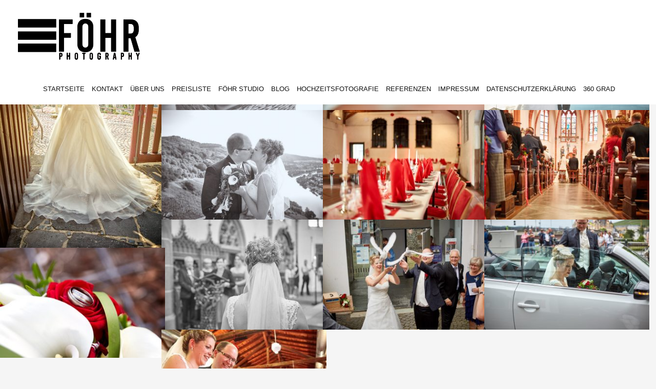

--- FILE ---
content_type: text/html; charset=UTF-8
request_url: https://www.foehr-knoll.de/gallery/katharina-nils/
body_size: 8266
content:
<!DOCTYPE html><html lang="de" xmlns:fb="https://www.facebook.com/2008/fbml" xmlns:addthis="https://www.addthis.com/help/api-spec" ><head><meta charset="UTF-8" /><meta name="viewport" content="width=device-width, initial-scale=1.0, user-scalable=yes, minimum-scale=1.0, maximum-scale=1.0" /><meta http-equiv="X-UA-Compatible" content="IE=edge,chrome=1"/><link media="all" href="https://www.foehr-knoll.de/wp-content/cache/autoptimize/css/autoptimize_fbe28c25fa100b026f5eabcc7511f96e.css" rel="stylesheet"><title>Katharina &amp; Nils - Foehr &amp; KnollFoehr &amp; Knoll</title><link rel="profile" href="http://gmpg.org/xfn/11" /><link rel="pingback" href="https://www.foehr-knoll.de/xmlrpc.php" /> <!--[if lt IE 9]> <script src="https://www.foehr-knoll.de/wp-content/themes/heat/js/html5.js" type="text/javascript"></script> <![endif]--><meta name='robots' content='index, follow, max-image-preview:large, max-snippet:-1, max-video-preview:-1' /><link rel="canonical" href="https://www.foehr-knoll.de/gallery/katharina-nils/" /><meta property="og:locale" content="de_DE" /><meta property="og:type" content="article" /><meta property="og:title" content="Katharina &amp; Nils - Foehr &amp; Knoll" /><meta property="og:description" content="Das erste Hochzeitsshooting auf der im Juni 2017 noch geschlossenen Burg Landshut in Bernkastel" /><meta property="og:url" content="https://www.foehr-knoll.de/gallery/katharina-nils/" /><meta property="og:site_name" content="Foehr &amp; Knoll" /><meta property="article:publisher" content="https://www.facebook.com/foehrphoto" /><meta property="article:modified_time" content="2018-10-14T12:51:38+00:00" /><meta property="og:image" content="https://www.foehr-knoll.de/wp-content/uploads/2018/10/6A2A3422_web.jpg" /><meta property="og:image:width" content="1067" /><meta property="og:image:height" content="1600" /><meta property="og:image:type" content="image/jpeg" /><meta name="twitter:card" content="summary_large_image" /> <script type="application/ld+json" class="yoast-schema-graph">{"@context":"https://schema.org","@graph":[{"@type":"WebPage","@id":"https://www.foehr-knoll.de/gallery/katharina-nils/","url":"https://www.foehr-knoll.de/gallery/katharina-nils/","name":"Katharina & Nils - Foehr &amp; Knoll","isPartOf":{"@id":"https://www.foehr-knoll.de/#website"},"primaryImageOfPage":{"@id":"https://www.foehr-knoll.de/gallery/katharina-nils/#primaryimage"},"image":{"@id":"https://www.foehr-knoll.de/gallery/katharina-nils/#primaryimage"},"thumbnailUrl":"https://www.foehr-knoll.de/wp-content/uploads/2018/10/6A2A3422_web.jpg","datePublished":"2018-10-14T12:51:16+00:00","dateModified":"2018-10-14T12:51:38+00:00","breadcrumb":{"@id":"https://www.foehr-knoll.de/gallery/katharina-nils/#breadcrumb"},"inLanguage":"de","potentialAction":[{"@type":"ReadAction","target":["https://www.foehr-knoll.de/gallery/katharina-nils/"]}]},{"@type":"ImageObject","inLanguage":"de","@id":"https://www.foehr-knoll.de/gallery/katharina-nils/#primaryimage","url":"https://www.foehr-knoll.de/wp-content/uploads/2018/10/6A2A3422_web.jpg","contentUrl":"https://www.foehr-knoll.de/wp-content/uploads/2018/10/6A2A3422_web.jpg","width":1067,"height":1600,"caption":"Hochzeitsfotograf"},{"@type":"BreadcrumbList","@id":"https://www.foehr-knoll.de/gallery/katharina-nils/#breadcrumb","itemListElement":[{"@type":"ListItem","position":1,"name":"Startseite","item":"https://www.foehr-knoll.de/"},{"@type":"ListItem","position":2,"name":"Katharina &#038; Nils"}]},{"@type":"WebSite","@id":"https://www.foehr-knoll.de/#website","url":"https://www.foehr-knoll.de/","name":"Foehr &amp; Knoll","description":"Fotograf","potentialAction":[{"@type":"SearchAction","target":{"@type":"EntryPoint","urlTemplate":"https://www.foehr-knoll.de/?s={search_term_string}"},"query-input":{"@type":"PropertyValueSpecification","valueRequired":true,"valueName":"search_term_string"}}],"inLanguage":"de"}]}</script> <link rel='dns-prefetch' href='//use.fontawesome.com' /><link rel='dns-prefetch' href='//maxcdn.bootstrapcdn.com' /><link rel="alternate" type="application/rss+xml" title="Foehr &amp; Knoll &raquo; Feed" href="https://www.foehr-knoll.de/feed/" /><link rel="alternate" type="application/rss+xml" title="Foehr &amp; Knoll &raquo; Kommentar-Feed" href="https://www.foehr-knoll.de/comments/feed/" /><link rel="alternate" title="oEmbed (JSON)" type="application/json+oembed" href="https://www.foehr-knoll.de/wp-json/oembed/1.0/embed?url=https%3A%2F%2Fwww.foehr-knoll.de%2Fgallery%2Fkatharina-nils%2F" /><link rel="alternate" title="oEmbed (XML)" type="text/xml+oembed" href="https://www.foehr-knoll.de/wp-json/oembed/1.0/embed?url=https%3A%2F%2Fwww.foehr-knoll.de%2Fgallery%2Fkatharina-nils%2F&#038;format=xml" /><style id='wp-img-auto-sizes-contain-inline-css' type='text/css'>img:is([sizes=auto i],[sizes^="auto," i]){contain-intrinsic-size:3000px 1500px}
/*# sourceURL=wp-img-auto-sizes-contain-inline-css */</style><style id='wp-emoji-styles-inline-css' type='text/css'>img.wp-smiley, img.emoji {
		display: inline !important;
		border: none !important;
		box-shadow: none !important;
		height: 1em !important;
		width: 1em !important;
		margin: 0 0.07em !important;
		vertical-align: -0.1em !important;
		background: none !important;
		padding: 0 !important;
	}
/*# sourceURL=wp-emoji-styles-inline-css */</style><style id='wp-block-library-inline-css' type='text/css'>:root{--wp-block-synced-color:#7a00df;--wp-block-synced-color--rgb:122,0,223;--wp-bound-block-color:var(--wp-block-synced-color);--wp-editor-canvas-background:#ddd;--wp-admin-theme-color:#007cba;--wp-admin-theme-color--rgb:0,124,186;--wp-admin-theme-color-darker-10:#006ba1;--wp-admin-theme-color-darker-10--rgb:0,107,160.5;--wp-admin-theme-color-darker-20:#005a87;--wp-admin-theme-color-darker-20--rgb:0,90,135;--wp-admin-border-width-focus:2px}@media (min-resolution:192dpi){:root{--wp-admin-border-width-focus:1.5px}}.wp-element-button{cursor:pointer}:root .has-very-light-gray-background-color{background-color:#eee}:root .has-very-dark-gray-background-color{background-color:#313131}:root .has-very-light-gray-color{color:#eee}:root .has-very-dark-gray-color{color:#313131}:root .has-vivid-green-cyan-to-vivid-cyan-blue-gradient-background{background:linear-gradient(135deg,#00d084,#0693e3)}:root .has-purple-crush-gradient-background{background:linear-gradient(135deg,#34e2e4,#4721fb 50%,#ab1dfe)}:root .has-hazy-dawn-gradient-background{background:linear-gradient(135deg,#faaca8,#dad0ec)}:root .has-subdued-olive-gradient-background{background:linear-gradient(135deg,#fafae1,#67a671)}:root .has-atomic-cream-gradient-background{background:linear-gradient(135deg,#fdd79a,#004a59)}:root .has-nightshade-gradient-background{background:linear-gradient(135deg,#330968,#31cdcf)}:root .has-midnight-gradient-background{background:linear-gradient(135deg,#020381,#2874fc)}:root{--wp--preset--font-size--normal:16px;--wp--preset--font-size--huge:42px}.has-regular-font-size{font-size:1em}.has-larger-font-size{font-size:2.625em}.has-normal-font-size{font-size:var(--wp--preset--font-size--normal)}.has-huge-font-size{font-size:var(--wp--preset--font-size--huge)}.has-text-align-center{text-align:center}.has-text-align-left{text-align:left}.has-text-align-right{text-align:right}.has-fit-text{white-space:nowrap!important}#end-resizable-editor-section{display:none}.aligncenter{clear:both}.items-justified-left{justify-content:flex-start}.items-justified-center{justify-content:center}.items-justified-right{justify-content:flex-end}.items-justified-space-between{justify-content:space-between}.screen-reader-text{border:0;clip-path:inset(50%);height:1px;margin:-1px;overflow:hidden;padding:0;position:absolute;width:1px;word-wrap:normal!important}.screen-reader-text:focus{background-color:#ddd;clip-path:none;color:#444;display:block;font-size:1em;height:auto;left:5px;line-height:normal;padding:15px 23px 14px;text-decoration:none;top:5px;width:auto;z-index:100000}html :where(.has-border-color){border-style:solid}html :where([style*=border-top-color]){border-top-style:solid}html :where([style*=border-right-color]){border-right-style:solid}html :where([style*=border-bottom-color]){border-bottom-style:solid}html :where([style*=border-left-color]){border-left-style:solid}html :where([style*=border-width]){border-style:solid}html :where([style*=border-top-width]){border-top-style:solid}html :where([style*=border-right-width]){border-right-style:solid}html :where([style*=border-bottom-width]){border-bottom-style:solid}html :where([style*=border-left-width]){border-left-style:solid}html :where(img[class*=wp-image-]){height:auto;max-width:100%}:where(figure){margin:0 0 1em}html :where(.is-position-sticky){--wp-admin--admin-bar--position-offset:var(--wp-admin--admin-bar--height,0px)}@media screen and (max-width:600px){html :where(.is-position-sticky){--wp-admin--admin-bar--position-offset:0px}}

/*# sourceURL=wp-block-library-inline-css */</style><style id='global-styles-inline-css' type='text/css'>:root{--wp--preset--aspect-ratio--square: 1;--wp--preset--aspect-ratio--4-3: 4/3;--wp--preset--aspect-ratio--3-4: 3/4;--wp--preset--aspect-ratio--3-2: 3/2;--wp--preset--aspect-ratio--2-3: 2/3;--wp--preset--aspect-ratio--16-9: 16/9;--wp--preset--aspect-ratio--9-16: 9/16;--wp--preset--color--black: #000000;--wp--preset--color--cyan-bluish-gray: #abb8c3;--wp--preset--color--white: #ffffff;--wp--preset--color--pale-pink: #f78da7;--wp--preset--color--vivid-red: #cf2e2e;--wp--preset--color--luminous-vivid-orange: #ff6900;--wp--preset--color--luminous-vivid-amber: #fcb900;--wp--preset--color--light-green-cyan: #7bdcb5;--wp--preset--color--vivid-green-cyan: #00d084;--wp--preset--color--pale-cyan-blue: #8ed1fc;--wp--preset--color--vivid-cyan-blue: #0693e3;--wp--preset--color--vivid-purple: #9b51e0;--wp--preset--gradient--vivid-cyan-blue-to-vivid-purple: linear-gradient(135deg,rgb(6,147,227) 0%,rgb(155,81,224) 100%);--wp--preset--gradient--light-green-cyan-to-vivid-green-cyan: linear-gradient(135deg,rgb(122,220,180) 0%,rgb(0,208,130) 100%);--wp--preset--gradient--luminous-vivid-amber-to-luminous-vivid-orange: linear-gradient(135deg,rgb(252,185,0) 0%,rgb(255,105,0) 100%);--wp--preset--gradient--luminous-vivid-orange-to-vivid-red: linear-gradient(135deg,rgb(255,105,0) 0%,rgb(207,46,46) 100%);--wp--preset--gradient--very-light-gray-to-cyan-bluish-gray: linear-gradient(135deg,rgb(238,238,238) 0%,rgb(169,184,195) 100%);--wp--preset--gradient--cool-to-warm-spectrum: linear-gradient(135deg,rgb(74,234,220) 0%,rgb(151,120,209) 20%,rgb(207,42,186) 40%,rgb(238,44,130) 60%,rgb(251,105,98) 80%,rgb(254,248,76) 100%);--wp--preset--gradient--blush-light-purple: linear-gradient(135deg,rgb(255,206,236) 0%,rgb(152,150,240) 100%);--wp--preset--gradient--blush-bordeaux: linear-gradient(135deg,rgb(254,205,165) 0%,rgb(254,45,45) 50%,rgb(107,0,62) 100%);--wp--preset--gradient--luminous-dusk: linear-gradient(135deg,rgb(255,203,112) 0%,rgb(199,81,192) 50%,rgb(65,88,208) 100%);--wp--preset--gradient--pale-ocean: linear-gradient(135deg,rgb(255,245,203) 0%,rgb(182,227,212) 50%,rgb(51,167,181) 100%);--wp--preset--gradient--electric-grass: linear-gradient(135deg,rgb(202,248,128) 0%,rgb(113,206,126) 100%);--wp--preset--gradient--midnight: linear-gradient(135deg,rgb(2,3,129) 0%,rgb(40,116,252) 100%);--wp--preset--font-size--small: 13px;--wp--preset--font-size--medium: 20px;--wp--preset--font-size--large: 36px;--wp--preset--font-size--x-large: 42px;--wp--preset--spacing--20: 0.44rem;--wp--preset--spacing--30: 0.67rem;--wp--preset--spacing--40: 1rem;--wp--preset--spacing--50: 1.5rem;--wp--preset--spacing--60: 2.25rem;--wp--preset--spacing--70: 3.38rem;--wp--preset--spacing--80: 5.06rem;--wp--preset--shadow--natural: 6px 6px 9px rgba(0, 0, 0, 0.2);--wp--preset--shadow--deep: 12px 12px 50px rgba(0, 0, 0, 0.4);--wp--preset--shadow--sharp: 6px 6px 0px rgba(0, 0, 0, 0.2);--wp--preset--shadow--outlined: 6px 6px 0px -3px rgb(255, 255, 255), 6px 6px rgb(0, 0, 0);--wp--preset--shadow--crisp: 6px 6px 0px rgb(0, 0, 0);}:where(.is-layout-flex){gap: 0.5em;}:where(.is-layout-grid){gap: 0.5em;}body .is-layout-flex{display: flex;}.is-layout-flex{flex-wrap: wrap;align-items: center;}.is-layout-flex > :is(*, div){margin: 0;}body .is-layout-grid{display: grid;}.is-layout-grid > :is(*, div){margin: 0;}:where(.wp-block-columns.is-layout-flex){gap: 2em;}:where(.wp-block-columns.is-layout-grid){gap: 2em;}:where(.wp-block-post-template.is-layout-flex){gap: 1.25em;}:where(.wp-block-post-template.is-layout-grid){gap: 1.25em;}.has-black-color{color: var(--wp--preset--color--black) !important;}.has-cyan-bluish-gray-color{color: var(--wp--preset--color--cyan-bluish-gray) !important;}.has-white-color{color: var(--wp--preset--color--white) !important;}.has-pale-pink-color{color: var(--wp--preset--color--pale-pink) !important;}.has-vivid-red-color{color: var(--wp--preset--color--vivid-red) !important;}.has-luminous-vivid-orange-color{color: var(--wp--preset--color--luminous-vivid-orange) !important;}.has-luminous-vivid-amber-color{color: var(--wp--preset--color--luminous-vivid-amber) !important;}.has-light-green-cyan-color{color: var(--wp--preset--color--light-green-cyan) !important;}.has-vivid-green-cyan-color{color: var(--wp--preset--color--vivid-green-cyan) !important;}.has-pale-cyan-blue-color{color: var(--wp--preset--color--pale-cyan-blue) !important;}.has-vivid-cyan-blue-color{color: var(--wp--preset--color--vivid-cyan-blue) !important;}.has-vivid-purple-color{color: var(--wp--preset--color--vivid-purple) !important;}.has-black-background-color{background-color: var(--wp--preset--color--black) !important;}.has-cyan-bluish-gray-background-color{background-color: var(--wp--preset--color--cyan-bluish-gray) !important;}.has-white-background-color{background-color: var(--wp--preset--color--white) !important;}.has-pale-pink-background-color{background-color: var(--wp--preset--color--pale-pink) !important;}.has-vivid-red-background-color{background-color: var(--wp--preset--color--vivid-red) !important;}.has-luminous-vivid-orange-background-color{background-color: var(--wp--preset--color--luminous-vivid-orange) !important;}.has-luminous-vivid-amber-background-color{background-color: var(--wp--preset--color--luminous-vivid-amber) !important;}.has-light-green-cyan-background-color{background-color: var(--wp--preset--color--light-green-cyan) !important;}.has-vivid-green-cyan-background-color{background-color: var(--wp--preset--color--vivid-green-cyan) !important;}.has-pale-cyan-blue-background-color{background-color: var(--wp--preset--color--pale-cyan-blue) !important;}.has-vivid-cyan-blue-background-color{background-color: var(--wp--preset--color--vivid-cyan-blue) !important;}.has-vivid-purple-background-color{background-color: var(--wp--preset--color--vivid-purple) !important;}.has-black-border-color{border-color: var(--wp--preset--color--black) !important;}.has-cyan-bluish-gray-border-color{border-color: var(--wp--preset--color--cyan-bluish-gray) !important;}.has-white-border-color{border-color: var(--wp--preset--color--white) !important;}.has-pale-pink-border-color{border-color: var(--wp--preset--color--pale-pink) !important;}.has-vivid-red-border-color{border-color: var(--wp--preset--color--vivid-red) !important;}.has-luminous-vivid-orange-border-color{border-color: var(--wp--preset--color--luminous-vivid-orange) !important;}.has-luminous-vivid-amber-border-color{border-color: var(--wp--preset--color--luminous-vivid-amber) !important;}.has-light-green-cyan-border-color{border-color: var(--wp--preset--color--light-green-cyan) !important;}.has-vivid-green-cyan-border-color{border-color: var(--wp--preset--color--vivid-green-cyan) !important;}.has-pale-cyan-blue-border-color{border-color: var(--wp--preset--color--pale-cyan-blue) !important;}.has-vivid-cyan-blue-border-color{border-color: var(--wp--preset--color--vivid-cyan-blue) !important;}.has-vivid-purple-border-color{border-color: var(--wp--preset--color--vivid-purple) !important;}.has-vivid-cyan-blue-to-vivid-purple-gradient-background{background: var(--wp--preset--gradient--vivid-cyan-blue-to-vivid-purple) !important;}.has-light-green-cyan-to-vivid-green-cyan-gradient-background{background: var(--wp--preset--gradient--light-green-cyan-to-vivid-green-cyan) !important;}.has-luminous-vivid-amber-to-luminous-vivid-orange-gradient-background{background: var(--wp--preset--gradient--luminous-vivid-amber-to-luminous-vivid-orange) !important;}.has-luminous-vivid-orange-to-vivid-red-gradient-background{background: var(--wp--preset--gradient--luminous-vivid-orange-to-vivid-red) !important;}.has-very-light-gray-to-cyan-bluish-gray-gradient-background{background: var(--wp--preset--gradient--very-light-gray-to-cyan-bluish-gray) !important;}.has-cool-to-warm-spectrum-gradient-background{background: var(--wp--preset--gradient--cool-to-warm-spectrum) !important;}.has-blush-light-purple-gradient-background{background: var(--wp--preset--gradient--blush-light-purple) !important;}.has-blush-bordeaux-gradient-background{background: var(--wp--preset--gradient--blush-bordeaux) !important;}.has-luminous-dusk-gradient-background{background: var(--wp--preset--gradient--luminous-dusk) !important;}.has-pale-ocean-gradient-background{background: var(--wp--preset--gradient--pale-ocean) !important;}.has-electric-grass-gradient-background{background: var(--wp--preset--gradient--electric-grass) !important;}.has-midnight-gradient-background{background: var(--wp--preset--gradient--midnight) !important;}.has-small-font-size{font-size: var(--wp--preset--font-size--small) !important;}.has-medium-font-size{font-size: var(--wp--preset--font-size--medium) !important;}.has-large-font-size{font-size: var(--wp--preset--font-size--large) !important;}.has-x-large-font-size{font-size: var(--wp--preset--font-size--x-large) !important;}
/*# sourceURL=global-styles-inline-css */</style><style id='classic-theme-styles-inline-css' type='text/css'>/*! This file is auto-generated */
.wp-block-button__link{color:#fff;background-color:#32373c;border-radius:9999px;box-shadow:none;text-decoration:none;padding:calc(.667em + 2px) calc(1.333em + 2px);font-size:1.125em}.wp-block-file__button{background:#32373c;color:#fff;text-decoration:none}
/*# sourceURL=/wp-includes/css/classic-themes.min.css */</style><link rel='stylesheet' id='wpvrfontawesome-css' href='https://use.fontawesome.com/releases/v6.5.1/css/all.css?ver=8.5.48' type='text/css' media='all' /><link rel='stylesheet' id='sb-font-awesome-css' href='https://maxcdn.bootstrapcdn.com/font-awesome/4.7.0/css/font-awesome.min.css?ver=67f55270eb666b02c37b9d8fd2cf6d32' type='text/css' media='all' /> <script type="text/javascript" src="https://www.foehr-knoll.de/wp-content/cache/autoptimize/js/autoptimize_single_70e59e22167d45ccfcc1b959fb9d2f3c.js?ver=1" id="panellium-js-js"></script> <script type="text/javascript" src="https://www.foehr-knoll.de/wp-content/cache/autoptimize/js/autoptimize_single_c2ce963f79b3229ecd0fb38ab4a7780c.js?ver=1" id="panelliumlib-js-js"></script> <script type="text/javascript" src="https://www.foehr-knoll.de/wp-content/cache/autoptimize/js/autoptimize_single_aacd928ef5fcbb12536dbde235e2263f.js?ver=1" id="videojs-js-js"></script> <script type="text/javascript" src="https://www.foehr-knoll.de/wp-content/cache/autoptimize/js/autoptimize_single_a565b77669a490e268bffab46451644a.js?ver=1" id="videojsvr-js-js"></script> <script type="text/javascript" src="https://www.foehr-knoll.de/wp-content/cache/autoptimize/js/autoptimize_single_0386e82f81a4894fd2bd899a39ca110b.js?ver=1" id="panelliumvid-js-js"></script> <script type="text/javascript" src="https://www.foehr-knoll.de/wp-includes/js/jquery/jquery.min.js?ver=3.7.1" id="jquery-core-js"></script> <script type="text/javascript" src="https://www.foehr-knoll.de/wp-includes/js/jquery/jquery-migrate.min.js?ver=3.4.1" id="jquery-migrate-js"></script> <script type="text/javascript" src="https://www.foehr-knoll.de/wp-content/cache/autoptimize/js/autoptimize_single_38d637a3ad2783762eedd20c5aa700b0.js?ver=67f55270eb666b02c37b9d8fd2cf6d32" id="owl-js-js"></script> <script type="text/javascript" src="https://www.foehr-knoll.de/wp-content/cache/autoptimize/js/autoptimize_single_19c1792f2450cad33de3544df3b706bd.js?ver=1" id="jquery_cookie-js"></script> <script type="text/javascript" src="https://www.foehr-knoll.de/wp-content/themes/heat/js/jquery.isotope.min.js?ver=67f55270eb666b02c37b9d8fd2cf6d32" id="jquery.isotope.min-js"></script> <script type="text/javascript" src="https://www.foehr-knoll.de/wp-includes/js/jquery/ui/core.min.js?ver=1.13.3" id="jquery-ui-core-js"></script> <script type="text/javascript" src="https://www.foehr-knoll.de/wp-includes/js/jquery/ui/tabs.min.js?ver=1.13.3" id="jquery-ui-tabs-js"></script> <script type="text/javascript" src="https://www.foehr-knoll.de/wp-includes/js/jquery/ui/accordion.min.js?ver=1.13.3" id="jquery-ui-accordion-js"></script> <script type="text/javascript" src="https://www.foehr-knoll.de/wp-content/cache/autoptimize/js/autoptimize_single_45a51fc7c3e0b9b6ab3ac3ebcf29754d.js?ver=67f55270eb666b02c37b9d8fd2cf6d32" id="jquery.shortcodes-js"></script> <link rel="https://api.w.org/" href="https://www.foehr-knoll.de/wp-json/" /><link rel="EditURI" type="application/rsd+xml" title="RSD" href="https://www.foehr-knoll.de/xmlrpc.php?rsd" /><link rel='shortlink' href='https://www.foehr-knoll.de/?p=1568' /><style type="text/css">.recentcomments a{display:inline !important;padding:0 !important;margin:0 !important;}</style><link rel="icon" href="https://www.foehr-knoll.de/wp-content/uploads/2022/04/cropped-Logo500x500-32x32.png" sizes="32x32" /><link rel="icon" href="https://www.foehr-knoll.de/wp-content/uploads/2022/04/cropped-Logo500x500-192x192.png" sizes="192x192" /><link rel="apple-touch-icon" href="https://www.foehr-knoll.de/wp-content/uploads/2022/04/cropped-Logo500x500-180x180.png" /><meta name="msapplication-TileImage" content="https://www.foehr-knoll.de/wp-content/uploads/2022/04/cropped-Logo500x500-270x270.png" /></head><body class="wp-singular gallery-template-default single single-gallery postid-1568 wp-theme-heat single-author singular"><section id="header-wrapper"><header id="branding" class="clearfix" role="banner"><h1 id="site-title-custom" class="clearfix"> <a href="https://www.foehr-knoll.de/" rel="home" id="custom-logo"> <img src="https://www.foehr-knoll.de/wp-content/uploads/2019/03/logo2019_3_print-1.jpg" alt="Foehr &amp; Knoll" /> </a></h1><nav id="access" role="navigation" class="clearfix"><div class="menu-new-container"><ul id="menu-new" class="sf-menu"><li id="menu-item-433" class="menu-item menu-item-type-post_type menu-item-object-page menu-item-home menu-item-433"><a href="https://www.foehr-knoll.de/">Startseite</a></li><li id="menu-item-1914" class="menu-item menu-item-type-post_type menu-item-object-page menu-item-1914"><a href="https://www.foehr-knoll.de/kontakt/">Kontakt</a></li><li id="menu-item-429" class="menu-item menu-item-type-post_type menu-item-object-page menu-item-429"><a href="https://www.foehr-knoll.de/about/">Über uns</a></li><li id="menu-item-524" class="menu-item menu-item-type-custom menu-item-object-custom menu-item-524"><a href="https://www.foehr-knoll.de/wp-content/uploads/2025/10/Preisliste-FK-2526.pdf">Preisliste</a></li><li id="menu-item-886" class="menu-item menu-item-type-post_type menu-item-object-page menu-item-886"><a href="https://www.foehr-knoll.de/foehr-knoll-studio-in-zeltingen-rachtig/">Föhr Studio</a></li><li id="menu-item-427" class="menu-item menu-item-type-post_type menu-item-object-page menu-item-427"><a href="https://www.foehr-knoll.de/blog/">Blog</a></li><li id="menu-item-1554" class="menu-item menu-item-type-post_type menu-item-object-page menu-item-1554"><a href="https://www.foehr-knoll.de/hochzeitsfotografie/">Hochzeitsfotografie</a></li><li id="menu-item-1713" class="menu-item menu-item-type-post_type menu-item-object-page menu-item-1713"><a href="https://www.foehr-knoll.de/referenzen/">Referenzen</a></li><li id="menu-item-432" class="menu-item menu-item-type-post_type menu-item-object-page menu-item-432"><a href="https://www.foehr-knoll.de/impressum/">Impressum</a></li><li id="menu-item-1924" class="menu-item menu-item-type-custom menu-item-object-custom menu-item-1924"><a rel="privacy-policy" href="https://www.foehr-knoll.de/datenschutzerklaerung/">Datenschutzerklärung</a></li><li id="menu-item-2020" class="menu-item menu-item-type-post_type menu-item-object-page menu-item-2020"><a href="https://www.foehr-knoll.de/360-grad/">360 Grad</a></li></ul></div></nav> <a id="mega-menu-dropdown" class="clearfix" href="#"><span>Menu <i class="icon-reorder"></i></span></a><nav id="access-mobile"><div class="menu-new-container"><ul id="menu-new-1" class="mobile-menu"><li class="menu-item menu-item-type-post_type menu-item-object-page menu-item-home menu-item-433"><a href="https://www.foehr-knoll.de/">Startseite</a></li><li class="menu-item menu-item-type-post_type menu-item-object-page menu-item-1914"><a href="https://www.foehr-knoll.de/kontakt/">Kontakt</a></li><li class="menu-item menu-item-type-post_type menu-item-object-page menu-item-429"><a href="https://www.foehr-knoll.de/about/">Über uns</a></li><li class="menu-item menu-item-type-custom menu-item-object-custom menu-item-524"><a href="https://www.foehr-knoll.de/wp-content/uploads/2025/10/Preisliste-FK-2526.pdf">Preisliste</a></li><li class="menu-item menu-item-type-post_type menu-item-object-page menu-item-886"><a href="https://www.foehr-knoll.de/foehr-knoll-studio-in-zeltingen-rachtig/">Föhr Studio</a></li><li class="menu-item menu-item-type-post_type menu-item-object-page menu-item-427"><a href="https://www.foehr-knoll.de/blog/">Blog</a></li><li class="menu-item menu-item-type-post_type menu-item-object-page menu-item-1554"><a href="https://www.foehr-knoll.de/hochzeitsfotografie/">Hochzeitsfotografie</a></li><li class="menu-item menu-item-type-post_type menu-item-object-page menu-item-1713"><a href="https://www.foehr-knoll.de/referenzen/">Referenzen</a></li><li class="menu-item menu-item-type-post_type menu-item-object-page menu-item-432"><a href="https://www.foehr-knoll.de/impressum/">Impressum</a></li><li class="menu-item menu-item-type-custom menu-item-object-custom menu-item-1924"><a rel="privacy-policy" href="https://www.foehr-knoll.de/datenschutzerklaerung/">Datenschutzerklärung</a></li><li class="menu-item menu-item-type-post_type menu-item-object-page menu-item-2020"><a href="https://www.foehr-knoll.de/360-grad/">360 Grad</a></li></ul></div></nav></header></section><section id="page" class="hfeed"><div id="main" class="clearfix"><div id="primary"><div id="content" role="main"><header class="entry-header"><h1 class="entry-title">Katharina &#038; Nils</h1></header><div id="block-gallery" class="clearfix"><ul class="photos-gallery clearfix" id="gallery-1568" data-pageid="1568" data-total="13" data-offset="" data-mega-title="true"><li class="gallery-item media-image"> <a href="https://www.foehr-knoll.de/wp-content/uploads/2018/10/6A2A3422_web.jpg" rel="external" title="Hochzeitsfotografie"> <img src="https://www.foehr-knoll.de/wp-content/uploads/2018/10/6A2A3422_web-338x507.jpg" width="338" height="507" alt="Hochzeitsfotografie" /><div class="entry-view-wrapper"></div> </a></li><li class="gallery-item media-image"> <a href="https://www.foehr-knoll.de/wp-content/uploads/2018/10/6A2A2526_web.jpg" rel="external" title="6A2A2526_web"> <img src="https://www.foehr-knoll.de/wp-content/uploads/2018/10/6A2A2526_web-338x225.jpg" width="338" height="225" alt="6A2A2526_web" /><div class="entry-view-wrapper"></div> </a></li><li class="gallery-item media-image"> <a href="https://www.foehr-knoll.de/wp-content/uploads/2018/10/6A2A3417_web.jpg" rel="external" title="6A2A3417_web"> <img src="https://www.foehr-knoll.de/wp-content/uploads/2018/10/6A2A3417_web-338x225.jpg" width="338" height="225" alt="6A2A3417_web" /><div class="entry-view-wrapper"></div> </a></li><li class="gallery-item media-image"> <a href="https://www.foehr-knoll.de/wp-content/uploads/2018/10/6A2A3517_web.jpg" rel="external" title="6A2A3517_web"> <img src="https://www.foehr-knoll.de/wp-content/uploads/2018/10/6A2A3517_web-338x225.jpg" width="338" height="225" alt="6A2A3517_web" /><div class="entry-view-wrapper"></div> </a></li><li class="gallery-item media-image"> <a href="https://www.foehr-knoll.de/wp-content/uploads/2018/10/6A2A3595_web.jpg" rel="external" title="6A2A3595_web"> <img src="https://www.foehr-knoll.de/wp-content/uploads/2018/10/6A2A3595_web-338x225.jpg" width="338" height="225" alt="6A2A3595_web" /><div class="entry-view-wrapper"></div> </a></li><li class="gallery-item media-image"> <a href="https://www.foehr-knoll.de/wp-content/uploads/2018/10/6A2A2508_web.jpg" rel="external" title="6A2A2508_web"> <img src="https://www.foehr-knoll.de/wp-content/uploads/2018/10/6A2A2508_web-338x225.jpg" width="338" height="225" alt="6A2A2508_web" /><div class="entry-view-wrapper"></div> </a></li><li class="gallery-item media-image"> <a href="https://www.foehr-knoll.de/wp-content/uploads/2018/10/6A2A2782_web.jpg" rel="external" title="6A2A2782_web"> <img src="https://www.foehr-knoll.de/wp-content/uploads/2018/10/6A2A2782_web-338x225.jpg" width="338" height="225" alt="6A2A2782_web" /><div class="entry-view-wrapper"></div> </a></li><li class="gallery-item media-image"> <a href="https://www.foehr-knoll.de/wp-content/uploads/2018/10/6A2A2912_web.jpg" rel="external" title="6A2A2912_web"> <img src="https://www.foehr-knoll.de/wp-content/uploads/2018/10/6A2A2912_web-338x225.jpg" width="338" height="225" alt="6A2A2912_web" /><div class="entry-view-wrapper"></div> </a></li><li class="gallery-item media-image"> <a href="https://www.foehr-knoll.de/wp-content/uploads/2018/10/S06A4187_web.jpg" rel="external" title="S06A4187_web"> <img src="https://www.foehr-knoll.de/wp-content/uploads/2018/10/S06A4187_web-338x225.jpg" width="338" height="225" alt="S06A4187_web" /><div class="entry-view-wrapper"></div> </a></li><li class="gallery-item media-image"> <a href="https://www.foehr-knoll.de/wp-content/uploads/2018/10/S06A4454_web.jpg" rel="external" title="S06A4454_web"> <img src="https://www.foehr-knoll.de/wp-content/uploads/2018/10/S06A4454_web-338x225.jpg" width="338" height="225" alt="S06A4454_web" /><div class="entry-view-wrapper"></div> </a></li><li class="gallery-item media-image"> <a href="https://www.foehr-knoll.de/wp-content/uploads/2018/10/6A2A3711_web.jpg" rel="external" title="6A2A3711_web"> <img src="https://www.foehr-knoll.de/wp-content/uploads/2018/10/6A2A3711_web-338x225.jpg" width="338" height="225" alt="6A2A3711_web" /><div class="entry-view-wrapper"></div> </a></li><li class="gallery-item media-image"> <a href="https://www.foehr-knoll.de/wp-content/uploads/2018/10/6A2A3226_web.jpg" rel="external" title="6A2A3226_web"> <img src="https://www.foehr-knoll.de/wp-content/uploads/2018/10/6A2A3226_web-338x225.jpg" width="338" height="225" alt="6A2A3226_web" /><div class="entry-view-wrapper"></div> </a></li></ul></div></div></div></div></section><footer id="colophon" role="contentinfo"><div id="site-generator-wrapper"><section id="site-generator" class="clearfix"><p>Copyright Marc Föhr © 2016. All Rights Reserved.</p> <a class="social" href="http://www.facebook.com/foehrphoto" target="_blank" rel="nofollow"> <span id="facebook" class="social-icon"></span> </a> <a class="social" href="http://www.linkedin.com/" target="_blank" rel="nofollow"> <span id="linkedin" class="social-icon"></span> </a> <a class="social" href="http://instagram.com/foehrphoto" target="_blank" rel="nofollow"> <span id="instagram" class="social-icon"></span> </a></section></div></footer> <script type="speculationrules">{"prefetch":[{"source":"document","where":{"and":[{"href_matches":"/*"},{"not":{"href_matches":["/wp-*.php","/wp-admin/*","/wp-content/uploads/*","/wp-content/*","/wp-content/plugins/*","/wp-content/themes/heat/*","/*\\?(.+)"]}},{"not":{"selector_matches":"a[rel~=\"nofollow\"]"}},{"not":{"selector_matches":".no-prefetch, .no-prefetch a"}}]},"eagerness":"conservative"}]}</script>  <script type="text/javascript">var cffajaxurl = "https://www.foehr-knoll.de/wp-admin/admin-ajax.php";
var cfflinkhashtags = "true";</script> 
  <script>(function(i,s,o,g,r,a,m){i['GoogleAnalyticsObject']=r;i[r]=i[r]||function(){
  (i[r].q=i[r].q||[]).push(arguments)},i[r].l=1*new Date();a=s.createElement(o),
  m=s.getElementsByTagName(o)[0];a.async=1;a.src=g;m.parentNode.insertBefore(a,m)
  })(window,document,'script','//www.google-analytics.com/analytics.js','ga');

  ga('create', 'UA-75842536-1', 'auto');
  ga('send', 'pageview');</script>  <script type="text/javascript">var sbiajaxurl = "https://www.foehr-knoll.de/wp-admin/admin-ajax.php";</script> <script data-cfasync="false" type="text/javascript">if (window.addthis_product === undefined) { window.addthis_product = "wpp"; } if (window.wp_product_version === undefined) { window.wp_product_version = "wpp-6.2.7"; } if (window.addthis_share === undefined) { window.addthis_share = {}; } if (window.addthis_config === undefined) { window.addthis_config = {"data_track_clickback":true,"ignore_server_config":true,"ui_atversion":"300"}; } if (window.addthis_layers === undefined) { window.addthis_layers = {}; } if (window.addthis_layers_tools === undefined) { window.addthis_layers_tools = []; } else {  } if (window.addthis_plugin_info === undefined) { window.addthis_plugin_info = {"info_status":"enabled","cms_name":"WordPress","plugin_name":"Share Buttons by AddThis","plugin_version":"6.2.7","plugin_mode":"WordPress","anonymous_profile_id":"wp-6714736e58f82dc49c71a04ae9a32534","page_info":{"template":"posts","post_type":"gallery"},"sharing_enabled_on_post_via_metabox":false}; } 
                    (function() {
                      var first_load_interval_id = setInterval(function () {
                        if (typeof window.addthis !== 'undefined') {
                          window.clearInterval(first_load_interval_id);
                          if (typeof window.addthis_layers !== 'undefined' && Object.getOwnPropertyNames(window.addthis_layers).length > 0) {
                            window.addthis.layers(window.addthis_layers);
                          }
                          if (Array.isArray(window.addthis_layers_tools)) {
                            for (i = 0; i < window.addthis_layers_tools.length; i++) {
                              window.addthis.layers(window.addthis_layers_tools[i]);
                            }
                          }
                        }
                     },1000)
                    }());</script> <script data-cfasync="false" type="text/javascript" src="https://s7.addthis.com/js/300/addthis_widget.js#pubid=wp-6714736e58f82dc49c71a04ae9a32534" async="async"></script><script type="text/javascript" id="wpvr-js-extra">var wpvr_public = {"notice_active":"","notice":"","is_pro_active":"","is_license_active":""};
//# sourceURL=wpvr-js-extra</script> <script type="text/javascript" src="https://www.foehr-knoll.de/wp-content/cache/autoptimize/js/autoptimize_single_847510921ff852602e226c962bea9018.js?ver=8.5.48" id="wpvr-js"></script> <script type="text/javascript" src="https://www.foehr-knoll.de/wp-content/plugins/custom-facebook-feed/assets/js/cff-scripts.min.js?ver=4.3.4" id="cffscripts-js"></script> <script type="text/javascript" id="jquery.gallery-js-extra">var megaAjax = {"ajaxurl":"https://www.foehr-knoll.de/wp-admin/admin-ajax.php","nonce":"03495f75ae"};
//# sourceURL=jquery.gallery-js-extra</script> <script type="text/javascript" src="https://www.foehr-knoll.de/wp-content/cache/autoptimize/js/autoptimize_single_7e8f76528389613a13748521342f171a.js?ver=67f55270eb666b02c37b9d8fd2cf6d32" id="jquery.gallery-js"></script> <script type="text/javascript" src="https://www.foehr-knoll.de/wp-content/themes/heat/js/klass.min.js?ver=67f55270eb666b02c37b9d8fd2cf6d32" id="klass.min-js"></script> <script type="text/javascript" src="https://www.foehr-knoll.de/wp-content/themes/heat/js/code.photoswipe-3.0.5.min.js?ver=67f55270eb666b02c37b9d8fd2cf6d32" id="code.photoswipe-3.0.5.min-js"></script> <script type="text/javascript" src="https://www.foehr-knoll.de/wp-content/cache/autoptimize/js/autoptimize_single_d32543e6df2319b2415de25cb0a336c6.js?ver=67f55270eb666b02c37b9d8fd2cf6d32" id="photoswipe-init-js"></script> <script type="text/javascript" src="https://www.foehr-knoll.de/wp-content/cache/autoptimize/js/autoptimize_single_572157acf4221f8a9b2cf8429fed940e.js?ver=67f55270eb666b02c37b9d8fd2cf6d32" id="jquery.mega-js"></script> <script id="wp-emoji-settings" type="application/json">{"baseUrl":"https://s.w.org/images/core/emoji/17.0.2/72x72/","ext":".png","svgUrl":"https://s.w.org/images/core/emoji/17.0.2/svg/","svgExt":".svg","source":{"concatemoji":"https://www.foehr-knoll.de/wp-includes/js/wp-emoji-release.min.js?ver=67f55270eb666b02c37b9d8fd2cf6d32"}}</script> <script type="module">/*! This file is auto-generated */
const a=JSON.parse(document.getElementById("wp-emoji-settings").textContent),o=(window._wpemojiSettings=a,"wpEmojiSettingsSupports"),s=["flag","emoji"];function i(e){try{var t={supportTests:e,timestamp:(new Date).valueOf()};sessionStorage.setItem(o,JSON.stringify(t))}catch(e){}}function c(e,t,n){e.clearRect(0,0,e.canvas.width,e.canvas.height),e.fillText(t,0,0);t=new Uint32Array(e.getImageData(0,0,e.canvas.width,e.canvas.height).data);e.clearRect(0,0,e.canvas.width,e.canvas.height),e.fillText(n,0,0);const a=new Uint32Array(e.getImageData(0,0,e.canvas.width,e.canvas.height).data);return t.every((e,t)=>e===a[t])}function p(e,t){e.clearRect(0,0,e.canvas.width,e.canvas.height),e.fillText(t,0,0);var n=e.getImageData(16,16,1,1);for(let e=0;e<n.data.length;e++)if(0!==n.data[e])return!1;return!0}function u(e,t,n,a){switch(t){case"flag":return n(e,"\ud83c\udff3\ufe0f\u200d\u26a7\ufe0f","\ud83c\udff3\ufe0f\u200b\u26a7\ufe0f")?!1:!n(e,"\ud83c\udde8\ud83c\uddf6","\ud83c\udde8\u200b\ud83c\uddf6")&&!n(e,"\ud83c\udff4\udb40\udc67\udb40\udc62\udb40\udc65\udb40\udc6e\udb40\udc67\udb40\udc7f","\ud83c\udff4\u200b\udb40\udc67\u200b\udb40\udc62\u200b\udb40\udc65\u200b\udb40\udc6e\u200b\udb40\udc67\u200b\udb40\udc7f");case"emoji":return!a(e,"\ud83e\u1fac8")}return!1}function f(e,t,n,a){let r;const o=(r="undefined"!=typeof WorkerGlobalScope&&self instanceof WorkerGlobalScope?new OffscreenCanvas(300,150):document.createElement("canvas")).getContext("2d",{willReadFrequently:!0}),s=(o.textBaseline="top",o.font="600 32px Arial",{});return e.forEach(e=>{s[e]=t(o,e,n,a)}),s}function r(e){var t=document.createElement("script");t.src=e,t.defer=!0,document.head.appendChild(t)}a.supports={everything:!0,everythingExceptFlag:!0},new Promise(t=>{let n=function(){try{var e=JSON.parse(sessionStorage.getItem(o));if("object"==typeof e&&"number"==typeof e.timestamp&&(new Date).valueOf()<e.timestamp+604800&&"object"==typeof e.supportTests)return e.supportTests}catch(e){}return null}();if(!n){if("undefined"!=typeof Worker&&"undefined"!=typeof OffscreenCanvas&&"undefined"!=typeof URL&&URL.createObjectURL&&"undefined"!=typeof Blob)try{var e="postMessage("+f.toString()+"("+[JSON.stringify(s),u.toString(),c.toString(),p.toString()].join(",")+"));",a=new Blob([e],{type:"text/javascript"});const r=new Worker(URL.createObjectURL(a),{name:"wpTestEmojiSupports"});return void(r.onmessage=e=>{i(n=e.data),r.terminate(),t(n)})}catch(e){}i(n=f(s,u,c,p))}t(n)}).then(e=>{for(const n in e)a.supports[n]=e[n],a.supports.everything=a.supports.everything&&a.supports[n],"flag"!==n&&(a.supports.everythingExceptFlag=a.supports.everythingExceptFlag&&a.supports[n]);var t;a.supports.everythingExceptFlag=a.supports.everythingExceptFlag&&!a.supports.flag,a.supports.everything||((t=a.source||{}).concatemoji?r(t.concatemoji):t.wpemoji&&t.twemoji&&(r(t.twemoji),r(t.wpemoji)))});
//# sourceURL=https://www.foehr-knoll.de/wp-includes/js/wp-emoji-loader.min.js</script> </body></html>

--- FILE ---
content_type: text/javascript
request_url: https://www.foehr-knoll.de/wp-content/cache/autoptimize/js/autoptimize_single_45a51fc7c3e0b9b6ab3ac3ebcf29754d.js?ver=67f55270eb666b02c37b9d8fd2cf6d32
body_size: -116
content:
jQuery(document).ready(function($){var $tabs=$('.tabs');if($tabs.length){$tabs.tabs({});}
var $accordion=$('.accordion');var $accordion_collapsible=$('.accordion_collapsible');if($accordion.length){$accordion.accordion({autoHeight:false,collapsible:false});}
if($accordion_collapsible.length){$accordion_collapsible.accordion({autoHeight:false,heightStyle:"content",clearStyle:true,collapsible:true,active:false});}});

--- FILE ---
content_type: text/javascript
request_url: https://www.foehr-knoll.de/wp-content/cache/autoptimize/js/autoptimize_single_d32543e6df2319b2415de25cb0a336c6.js?ver=67f55270eb666b02c37b9d8fd2cf6d32
body_size: 488
content:
(function(window,$,PhotoSwipe){$(document).ready(function(){$photoswipe=$('#block-gallery');if($photoswipe.length){if(navigator.userAgent.match('WebKit')!=null){isWebkit=true;grabInCursor='-webkit-grabbing';}else if(navigator.userAgent.match('Gecko')!=null){isGecko=true;grabInCursor='-moz-grabbing';}else if(navigator.userAgent.match('MSIE 9')!=null){grabInCursor='move';}else if(navigator.userAgent.match('MSIE 10')!=null){grabInCursor='move';}
var options={enableMouseWheel:true,enableKeyboard:true,jQueryMobile:false,backButtonHideEnabled:false,imageScaleMethod:"fitNoUpscale",fadeInSpeed:0,captionAndToolbarOpacity:0.92,captionAndToolbarShowEmptyCaptions:false,nextPreviousSlideSpeed:250,getImageCaption:function(item){return $(item).attr('title');}};var galleryItem=$('#block-gallery .gallery-item a').photoSwipe(options);galleryItem.addEventHandler(PhotoSwipe.EventTypes.onShow,function(e){var uilayer=$('.ps-uilayer');uilayer.bind('mousedown mouseup',function(e){if(e.type==='mousedown'){$(this).css('cursor',''+grabInCursor+'');}
if(e.type==='mouseup'){$(this).css('cursor','');}});});}});}(window,window.jQuery,window.Code.PhotoSwipe));var galleryPushImages=function($links,instance_id){var src,title,caption,image,meta;window.Code.PhotoSwipe.instances[instance_id].originalImages=jQuery.merge(window.Code.PhotoSwipe.instances[0].originalImages,$links.toArray());for(var i=0;i<$links.length;i++){src=window.Code.PhotoSwipe.instances[instance_id].settings.getImageSource($links[i]);caption=jQuery($links[i]).attr('title');meta=window.Code.PhotoSwipe.instances[instance_id].settings.getImageMetaData($links[i]);window.Code.PhotoSwipe.instances[instance_id].cache.images.push(new window.Code.PhotoSwipe.Image.ImageClass($links[i],src,caption,meta));$links[i].__photoSwipeClickHandler=window.Code.PhotoSwipe.onTriggerElementClick.bind(window.Code.PhotoSwipe.instances[0]);window.Code.Util.Events.add($links[i],'click',$links[i].__photoSwipeClickHandler);}}

--- FILE ---
content_type: text/plain
request_url: https://www.google-analytics.com/j/collect?v=1&_v=j102&a=1616202596&t=pageview&_s=1&dl=https%3A%2F%2Fwww.foehr-knoll.de%2Fgallery%2Fkatharina-nils%2F&ul=en-us%40posix&dt=Katharina%20%26%20Nils%20-%20Foehr%20%26%20KnollFoehr%20%26%20Knoll&sr=1280x720&vp=1280x720&_u=IEBAAEABAAAAACAAI~&jid=1117679802&gjid=1998737579&cid=633281097.1769079838&tid=UA-75842536-1&_gid=2007312514.1769079838&_r=1&_slc=1&z=525865279
body_size: -450
content:
2,cG-H6C5M57HX0

--- FILE ---
content_type: text/javascript
request_url: https://www.foehr-knoll.de/wp-content/cache/autoptimize/js/autoptimize_single_7e8f76528389613a13748521342f171a.js?ver=67f55270eb666b02c37b9d8fd2cf6d32
body_size: 300
content:
jQuery(document).ready(function(){var $container=jQuery('.photos-gallery');jQuery.Isotope.prototype._getMasonryGutterColumns=function(){var gutter=this.options.masonry&&this.options.masonry.gutterWidth||0;containerWidth=this.element.width();this.masonry.columnWidth=this.options.masonry&&this.options.masonry.columnWidth||this.$filteredAtoms.outerWidth(true)||containerWidth;this.masonry.columnWidth+=gutter;this.masonry.cols=Math.floor((containerWidth+gutter)/this.masonry.columnWidth);this.masonry.cols=Math.max(this.masonry.cols,1);};jQuery.Isotope.prototype._masonryReset=function(){this.masonry={};this._getMasonryGutterColumns();var i=this.masonry.cols;this.masonry.colYs=[];while(i--){this.masonry.colYs.push(0);}};jQuery.Isotope.prototype._masonryResizeChanged=function(){var prevSegments=this.masonry.cols;this._getMasonryGutterColumns();return(this.masonry.cols!==prevSegments);};var $window=jQuery(window);$container.imagesLoaded(function(){reLayout();$window.smartresize(reLayout);});function reLayout(){var mediaQueryId=getComputedStyle(document.body,':after').getPropertyValue('content');var windowSize=$window.width();var masonryOpts;switch(mediaQueryId){case'large':masonryOpts={columnWidth:$container.width()/4};break;case'big':masonryOpts={columnWidth:$container.width()/4};break;case'medium':masonryOpts={columnWidth:$container.width()/4};break;case'small':masonryOpts={columnWidth:$container.width()/2};break;case'tiny':masonryOpts={columnWidth:$container.width()/1};break;}
$container.isotope({resizable:false,itemSelector:'.gallery-item',masonry:masonryOpts}).isotope('reLayout');}});